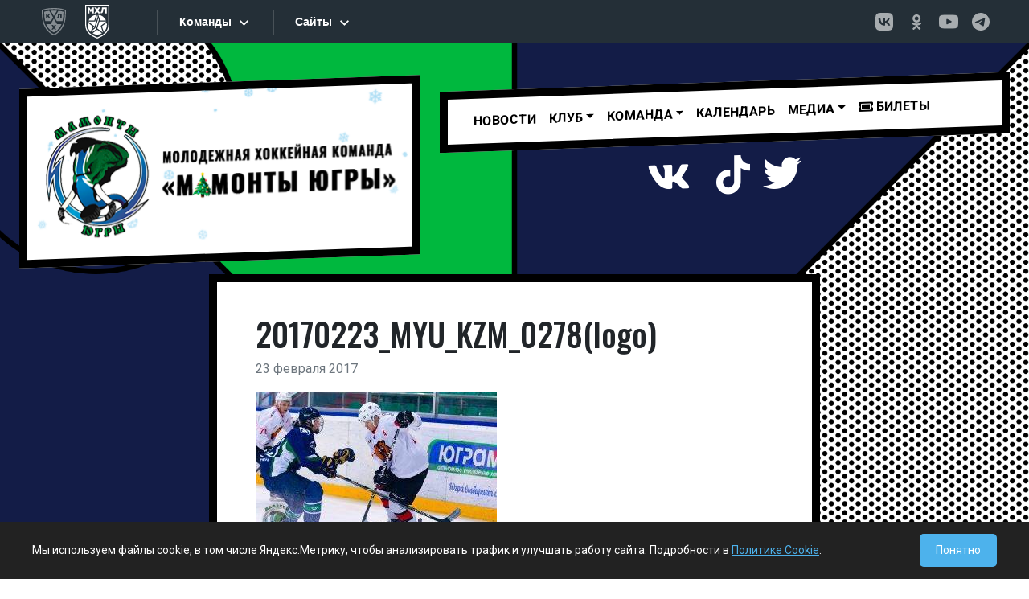

--- FILE ---
content_type: text/html; charset=UTF-8
request_url: https://ugra-mhl.ru/%D0%BC%D0%B0%D0%BC%D0%BE%D0%BD%D1%82%D1%8B-%D1%8E%D0%B3%D1%80%D1%8B-%D0%BA%D1%83%D0%B7%D0%BD%D0%B5%D1%86%D0%BA%D0%B8%D0%B5-%D0%BC%D0%B5%D0%B4%D0%B2%D0%B5%D0%B4%D0%B8-5/20170223_myu_kzm_0278logo/
body_size: 9870
content:
<!DOCTYPE html>
<html lang="en">
  <head>
    <meta charset="utf-8">
    <meta name="viewport" content="width=device-width, initial-scale=1, shrink-to-fit=no">
    <meta http-equiv="x-ua-compatible" content="ie=edge">

    <title>
        20170223_MYU_KZM_0278(logo) | МОЛОДЕЖНАЯ ХОККЕЙНАЯ КОМАНДА &quot;МАМОНТЫ ЮГРЫ&quot;    </title>
		<link rel="pingback" href="https://ugra-mhl.ru/xmlrpc.php" />
		<link rel="preconnect" href="https://fonts.googleapis.com">
		<link rel="preconnect" href="https://fonts.gstatic.com" crossorigin>
		<link href="https://fonts.googleapis.com/css2?family=Oswald:wght@300;400;500;600&family=Roboto:wght@300;400;500;700&display=swap" rel="stylesheet">		
		<!-- DEBUG: theme_enqueue_sostav_vue_app() called. --><!-- DEBUG: Not the correct template (template-team.php). Exiting. --><meta name='robots' content='max-image-preview:large' />
	<style>img:is([sizes="auto" i], [sizes^="auto," i]) { contain-intrinsic-size: 3000px 1500px }</style>
	<link rel="alternate" type="application/rss+xml" title="МОЛОДЕЖНАЯ ХОККЕЙНАЯ КОМАНДА &quot;МАМОНТЫ ЮГРЫ&quot; &raquo; Лента комментариев к &laquo;20170223_MYU_KZM_0278(logo)&raquo;" href="https://ugra-mhl.ru/%d0%bc%d0%b0%d0%bc%d0%be%d0%bd%d1%82%d1%8b-%d1%8e%d0%b3%d1%80%d1%8b-%d0%ba%d1%83%d0%b7%d0%bd%d0%b5%d1%86%d0%ba%d0%b8%d0%b5-%d0%bc%d0%b5%d0%b4%d0%b2%d0%b5%d0%b4%d0%b8-5/20170223_myu_kzm_0278logo/feed/" />
<link rel='stylesheet' id='wp-block-library-css' href='https://ugra-mhl.ru/wp-includes/css/dist/block-library/style.min.css?ver=6.8.3' type='text/css' media='all' />
<style id='classic-theme-styles-inline-css' type='text/css'>
/*! This file is auto-generated */
.wp-block-button__link{color:#fff;background-color:#32373c;border-radius:9999px;box-shadow:none;text-decoration:none;padding:calc(.667em + 2px) calc(1.333em + 2px);font-size:1.125em}.wp-block-file__button{background:#32373c;color:#fff;text-decoration:none}
</style>
<style id='global-styles-inline-css' type='text/css'>
:root{--wp--preset--aspect-ratio--square: 1;--wp--preset--aspect-ratio--4-3: 4/3;--wp--preset--aspect-ratio--3-4: 3/4;--wp--preset--aspect-ratio--3-2: 3/2;--wp--preset--aspect-ratio--2-3: 2/3;--wp--preset--aspect-ratio--16-9: 16/9;--wp--preset--aspect-ratio--9-16: 9/16;--wp--preset--color--black: #000000;--wp--preset--color--cyan-bluish-gray: #abb8c3;--wp--preset--color--white: #ffffff;--wp--preset--color--pale-pink: #f78da7;--wp--preset--color--vivid-red: #cf2e2e;--wp--preset--color--luminous-vivid-orange: #ff6900;--wp--preset--color--luminous-vivid-amber: #fcb900;--wp--preset--color--light-green-cyan: #7bdcb5;--wp--preset--color--vivid-green-cyan: #00d084;--wp--preset--color--pale-cyan-blue: #8ed1fc;--wp--preset--color--vivid-cyan-blue: #0693e3;--wp--preset--color--vivid-purple: #9b51e0;--wp--preset--gradient--vivid-cyan-blue-to-vivid-purple: linear-gradient(135deg,rgba(6,147,227,1) 0%,rgb(155,81,224) 100%);--wp--preset--gradient--light-green-cyan-to-vivid-green-cyan: linear-gradient(135deg,rgb(122,220,180) 0%,rgb(0,208,130) 100%);--wp--preset--gradient--luminous-vivid-amber-to-luminous-vivid-orange: linear-gradient(135deg,rgba(252,185,0,1) 0%,rgba(255,105,0,1) 100%);--wp--preset--gradient--luminous-vivid-orange-to-vivid-red: linear-gradient(135deg,rgba(255,105,0,1) 0%,rgb(207,46,46) 100%);--wp--preset--gradient--very-light-gray-to-cyan-bluish-gray: linear-gradient(135deg,rgb(238,238,238) 0%,rgb(169,184,195) 100%);--wp--preset--gradient--cool-to-warm-spectrum: linear-gradient(135deg,rgb(74,234,220) 0%,rgb(151,120,209) 20%,rgb(207,42,186) 40%,rgb(238,44,130) 60%,rgb(251,105,98) 80%,rgb(254,248,76) 100%);--wp--preset--gradient--blush-light-purple: linear-gradient(135deg,rgb(255,206,236) 0%,rgb(152,150,240) 100%);--wp--preset--gradient--blush-bordeaux: linear-gradient(135deg,rgb(254,205,165) 0%,rgb(254,45,45) 50%,rgb(107,0,62) 100%);--wp--preset--gradient--luminous-dusk: linear-gradient(135deg,rgb(255,203,112) 0%,rgb(199,81,192) 50%,rgb(65,88,208) 100%);--wp--preset--gradient--pale-ocean: linear-gradient(135deg,rgb(255,245,203) 0%,rgb(182,227,212) 50%,rgb(51,167,181) 100%);--wp--preset--gradient--electric-grass: linear-gradient(135deg,rgb(202,248,128) 0%,rgb(113,206,126) 100%);--wp--preset--gradient--midnight: linear-gradient(135deg,rgb(2,3,129) 0%,rgb(40,116,252) 100%);--wp--preset--font-size--small: 13px;--wp--preset--font-size--medium: 20px;--wp--preset--font-size--large: 36px;--wp--preset--font-size--x-large: 42px;--wp--preset--spacing--20: 0.44rem;--wp--preset--spacing--30: 0.67rem;--wp--preset--spacing--40: 1rem;--wp--preset--spacing--50: 1.5rem;--wp--preset--spacing--60: 2.25rem;--wp--preset--spacing--70: 3.38rem;--wp--preset--spacing--80: 5.06rem;--wp--preset--shadow--natural: 6px 6px 9px rgba(0, 0, 0, 0.2);--wp--preset--shadow--deep: 12px 12px 50px rgba(0, 0, 0, 0.4);--wp--preset--shadow--sharp: 6px 6px 0px rgba(0, 0, 0, 0.2);--wp--preset--shadow--outlined: 6px 6px 0px -3px rgba(255, 255, 255, 1), 6px 6px rgba(0, 0, 0, 1);--wp--preset--shadow--crisp: 6px 6px 0px rgba(0, 0, 0, 1);}:where(.is-layout-flex){gap: 0.5em;}:where(.is-layout-grid){gap: 0.5em;}body .is-layout-flex{display: flex;}.is-layout-flex{flex-wrap: wrap;align-items: center;}.is-layout-flex > :is(*, div){margin: 0;}body .is-layout-grid{display: grid;}.is-layout-grid > :is(*, div){margin: 0;}:where(.wp-block-columns.is-layout-flex){gap: 2em;}:where(.wp-block-columns.is-layout-grid){gap: 2em;}:where(.wp-block-post-template.is-layout-flex){gap: 1.25em;}:where(.wp-block-post-template.is-layout-grid){gap: 1.25em;}.has-black-color{color: var(--wp--preset--color--black) !important;}.has-cyan-bluish-gray-color{color: var(--wp--preset--color--cyan-bluish-gray) !important;}.has-white-color{color: var(--wp--preset--color--white) !important;}.has-pale-pink-color{color: var(--wp--preset--color--pale-pink) !important;}.has-vivid-red-color{color: var(--wp--preset--color--vivid-red) !important;}.has-luminous-vivid-orange-color{color: var(--wp--preset--color--luminous-vivid-orange) !important;}.has-luminous-vivid-amber-color{color: var(--wp--preset--color--luminous-vivid-amber) !important;}.has-light-green-cyan-color{color: var(--wp--preset--color--light-green-cyan) !important;}.has-vivid-green-cyan-color{color: var(--wp--preset--color--vivid-green-cyan) !important;}.has-pale-cyan-blue-color{color: var(--wp--preset--color--pale-cyan-blue) !important;}.has-vivid-cyan-blue-color{color: var(--wp--preset--color--vivid-cyan-blue) !important;}.has-vivid-purple-color{color: var(--wp--preset--color--vivid-purple) !important;}.has-black-background-color{background-color: var(--wp--preset--color--black) !important;}.has-cyan-bluish-gray-background-color{background-color: var(--wp--preset--color--cyan-bluish-gray) !important;}.has-white-background-color{background-color: var(--wp--preset--color--white) !important;}.has-pale-pink-background-color{background-color: var(--wp--preset--color--pale-pink) !important;}.has-vivid-red-background-color{background-color: var(--wp--preset--color--vivid-red) !important;}.has-luminous-vivid-orange-background-color{background-color: var(--wp--preset--color--luminous-vivid-orange) !important;}.has-luminous-vivid-amber-background-color{background-color: var(--wp--preset--color--luminous-vivid-amber) !important;}.has-light-green-cyan-background-color{background-color: var(--wp--preset--color--light-green-cyan) !important;}.has-vivid-green-cyan-background-color{background-color: var(--wp--preset--color--vivid-green-cyan) !important;}.has-pale-cyan-blue-background-color{background-color: var(--wp--preset--color--pale-cyan-blue) !important;}.has-vivid-cyan-blue-background-color{background-color: var(--wp--preset--color--vivid-cyan-blue) !important;}.has-vivid-purple-background-color{background-color: var(--wp--preset--color--vivid-purple) !important;}.has-black-border-color{border-color: var(--wp--preset--color--black) !important;}.has-cyan-bluish-gray-border-color{border-color: var(--wp--preset--color--cyan-bluish-gray) !important;}.has-white-border-color{border-color: var(--wp--preset--color--white) !important;}.has-pale-pink-border-color{border-color: var(--wp--preset--color--pale-pink) !important;}.has-vivid-red-border-color{border-color: var(--wp--preset--color--vivid-red) !important;}.has-luminous-vivid-orange-border-color{border-color: var(--wp--preset--color--luminous-vivid-orange) !important;}.has-luminous-vivid-amber-border-color{border-color: var(--wp--preset--color--luminous-vivid-amber) !important;}.has-light-green-cyan-border-color{border-color: var(--wp--preset--color--light-green-cyan) !important;}.has-vivid-green-cyan-border-color{border-color: var(--wp--preset--color--vivid-green-cyan) !important;}.has-pale-cyan-blue-border-color{border-color: var(--wp--preset--color--pale-cyan-blue) !important;}.has-vivid-cyan-blue-border-color{border-color: var(--wp--preset--color--vivid-cyan-blue) !important;}.has-vivid-purple-border-color{border-color: var(--wp--preset--color--vivid-purple) !important;}.has-vivid-cyan-blue-to-vivid-purple-gradient-background{background: var(--wp--preset--gradient--vivid-cyan-blue-to-vivid-purple) !important;}.has-light-green-cyan-to-vivid-green-cyan-gradient-background{background: var(--wp--preset--gradient--light-green-cyan-to-vivid-green-cyan) !important;}.has-luminous-vivid-amber-to-luminous-vivid-orange-gradient-background{background: var(--wp--preset--gradient--luminous-vivid-amber-to-luminous-vivid-orange) !important;}.has-luminous-vivid-orange-to-vivid-red-gradient-background{background: var(--wp--preset--gradient--luminous-vivid-orange-to-vivid-red) !important;}.has-very-light-gray-to-cyan-bluish-gray-gradient-background{background: var(--wp--preset--gradient--very-light-gray-to-cyan-bluish-gray) !important;}.has-cool-to-warm-spectrum-gradient-background{background: var(--wp--preset--gradient--cool-to-warm-spectrum) !important;}.has-blush-light-purple-gradient-background{background: var(--wp--preset--gradient--blush-light-purple) !important;}.has-blush-bordeaux-gradient-background{background: var(--wp--preset--gradient--blush-bordeaux) !important;}.has-luminous-dusk-gradient-background{background: var(--wp--preset--gradient--luminous-dusk) !important;}.has-pale-ocean-gradient-background{background: var(--wp--preset--gradient--pale-ocean) !important;}.has-electric-grass-gradient-background{background: var(--wp--preset--gradient--electric-grass) !important;}.has-midnight-gradient-background{background: var(--wp--preset--gradient--midnight) !important;}.has-small-font-size{font-size: var(--wp--preset--font-size--small) !important;}.has-medium-font-size{font-size: var(--wp--preset--font-size--medium) !important;}.has-large-font-size{font-size: var(--wp--preset--font-size--large) !important;}.has-x-large-font-size{font-size: var(--wp--preset--font-size--x-large) !important;}
:where(.wp-block-post-template.is-layout-flex){gap: 1.25em;}:where(.wp-block-post-template.is-layout-grid){gap: 1.25em;}
:where(.wp-block-columns.is-layout-flex){gap: 2em;}:where(.wp-block-columns.is-layout-grid){gap: 2em;}
:root :where(.wp-block-pullquote){font-size: 1.5em;line-height: 1.6;}
</style>
<link rel='stylesheet' id='bootstrap-css' href='https://ugra-mhl.ru/wp-content/themes/comic/css/bootstrap.min.css?ver=5.0.1' type='text/css' media='all' />
<link rel='stylesheet' id='screen-css' href='https://ugra-mhl.ru/wp-content/themes/comic/style.css?ver=3.0.7' type='text/css' media='screen' />
<script type="text/javascript" src="https://ugra-mhl.ru/wp-includes/js/jquery/jquery.min.js?ver=3.7.1" id="jquery-core-js"></script>
<script type="text/javascript" src="https://ugra-mhl.ru/wp-includes/js/jquery/jquery-migrate.min.js?ver=3.4.1" id="jquery-migrate-js"></script>
<link rel="https://api.w.org/" href="https://ugra-mhl.ru/wp-json/" /><link rel="alternate" title="JSON" type="application/json" href="https://ugra-mhl.ru/wp-json/wp/v2/media/10057" /><link rel="EditURI" type="application/rsd+xml" title="RSD" href="https://ugra-mhl.ru/xmlrpc.php?rsd" />

<link rel='shortlink' href='https://ugra-mhl.ru/?p=10057' />
<link rel="alternate" title="oEmbed (JSON)" type="application/json+oembed" href="https://ugra-mhl.ru/wp-json/oembed/1.0/embed?url=https%3A%2F%2Fugra-mhl.ru%2F%25d0%25bc%25d0%25b0%25d0%25bc%25d0%25be%25d0%25bd%25d1%2582%25d1%258b-%25d1%258e%25d0%25b3%25d1%2580%25d1%258b-%25d0%25ba%25d1%2583%25d0%25b7%25d0%25bd%25d0%25b5%25d1%2586%25d0%25ba%25d0%25b8%25d0%25b5-%25d0%25bc%25d0%25b5%25d0%25b4%25d0%25b2%25d0%25b5%25d0%25b4%25d0%25b8-5%2F20170223_myu_kzm_0278logo%2F" />
<link rel="alternate" title="oEmbed (XML)" type="text/xml+oembed" href="https://ugra-mhl.ru/wp-json/oembed/1.0/embed?url=https%3A%2F%2Fugra-mhl.ru%2F%25d0%25bc%25d0%25b0%25d0%25bc%25d0%25be%25d0%25bd%25d1%2582%25d1%258b-%25d1%258e%25d0%25b3%25d1%2580%25d1%258b-%25d0%25ba%25d1%2583%25d0%25b7%25d0%25bd%25d0%25b5%25d1%2586%25d0%25ba%25d0%25b8%25d0%25b5-%25d0%25bc%25d0%25b5%25d0%25b4%25d0%25b2%25d0%25b5%25d0%25b4%25d0%25b8-5%2F20170223_myu_kzm_0278logo%2F&#038;format=xml" />
<link rel="icon" href="https://ugra-mhl.ru/wp-content/uploads/2021/09/cropped-ugra-mhl-32x32.png" sizes="32x32" />
<link rel="icon" href="https://ugra-mhl.ru/wp-content/uploads/2021/09/cropped-ugra-mhl-192x192.png" sizes="192x192" />
<link rel="apple-touch-icon" href="https://ugra-mhl.ru/wp-content/uploads/2021/09/cropped-ugra-mhl-180x180.png" />
<meta name="msapplication-TileImage" content="https://ugra-mhl.ru/wp-content/uploads/2021/09/cropped-ugra-mhl-270x270.png" />
		
		
		<script src="https://kit.fontawesome.com/e0815e65a4.js" crossorigin="anonymous"></script>
  </head>
<body class="attachment wp-singular attachment-template-default single single-attachment postid-10057 attachmentid-10057 attachment-jpeg wp-theme-comic 20170223_myu_kzm_0278logo">

<style>
.logo-snow-wrapper {
    position: absolute;
    top: 0;
    left: 0;
    width: 100%;
    height: 100%;
    overflow: hidden; 
    pointer-events: none; 
    z-index: 10;
}

.snowflake-blue {
    position: absolute;
    /* ПОДНЯЛИ ВЫШЕ (было -20px, стало -50px) */
    top: -50px; 
    color: #89cff0; 
    text-shadow: 0 0 2px rgba(137, 207, 240, 0.5);
    user-select: none;
    cursor: default;
    animation-name: fall-short;
    animation-timing-function: linear;
    animation-iteration-count: infinite;
}

@keyframes fall-short {
    0% {
        /* ЗДЕСЬ ТОЖЕ МЕНЯЕМ НА -50px */
        top: -50px; 
        transform: translateX(0) rotate(0deg);
        opacity: 0.8;
    }
    100% {
        top: 110%; 
        transform: translateX(15px) rotate(360deg);
        opacity: 0.4;
    }
}
</style>

<div id="n_menu_bl" class="s_khl_menu_n_menu_bl"></div>
<script src="//www.khl.ru/nav/js/scripts.php?type=mhl&lang=ru"></script>

<div class="container-fluid py-5 bg-section01-single">

<div class="container-xxl" >
	<div class="row mb-3">
		<div class="col-md-5">
		
            <!-- Добавил position: relative, чтобы снег позиционировался относительно этого блока -->
			<div class="diagonal-r px-2 col-bordered2x text-center" style="background: #fff; position: relative;">
				
                                <!-- Контейнер для снега -->
                <div id="snow-logo-container" class="logo-snow-wrapper"></div>
                
				<a href="/" style="position: relative; z-index: 20;"><img class="img-fluid" src="/wp-content/themes/comic/images/logo-ng.png"></a>
			
			<!--<img class="ms-2" src="https://via.placeholder.com/300x200">  -->
			</div>
		</div>
		<div class="col-md-7">
		<div class="row">
		<div class="col" style="position: relative; z-index: 1000;">
			<div class="diagonal-r col-bordered2x"  style="background: #fff;">
				<nav class="navbar navbar-expand-lg navbar-light bg-light bg-transparent">
				<div class="container-fluid">
					<button class="navbar-toggler" type="button" data-bs-toggle="collapse" data-bs-target="#primaryNav" aria-controls="primaryNav" aria-expanded="false" aria-label="Toggle navigation">
						Меню <span class="navbar-toggler-icon"></span>
					</button>

					<div class="collapse navbar-collapse" id="primaryNav">
						<ul id="menu-main_menu" class="navbar-nav me-auto"><li  id="menu-item-9078" class="menu-item menu-item-type-taxonomy menu-item-object-category nav-item nav-item-9078"><a href="https://ugra-mhl.ru/category/news/" class="nav-link">Новости</a></li>
<li  id="menu-item-2627" class="menu-item menu-item-type-post_type menu-item-object-page menu-item-has-children dropdown nav-item nav-item-2627"><a href="#" class="nav-link dropdown-toggle" data-bs-toggle="dropdown" role="button" aria-expanded="false">Клуб</a>
<ul class="dropdown-menu depth_0">
	<li  id="menu-item-2629" class="menu-item menu-item-type-post_type menu-item-object-page nav-item nav-item-2629"><a class="dropdown-item" href="https://ugra-mhl.ru/istoriya/" class="nav-link">История</a></li>
	<li  id="menu-item-2630" class="menu-item menu-item-type-post_type menu-item-object-page nav-item nav-item-2630"><a class="dropdown-item" href="https://ugra-mhl.ru/rukovodstvo/" class="nav-link">Руководство</a></li>
	<li  id="menu-item-2628" class="menu-item menu-item-type-post_type menu-item-object-page nav-item nav-item-2628"><a class="dropdown-item" href="https://ugra-mhl.ru/arena/" class="nav-link">Арена</a></li>
	<li  id="menu-item-2625" class="menu-item menu-item-type-post_type menu-item-object-page nav-item nav-item-2625"><a class="dropdown-item" href="https://ugra-mhl.ru/kontakty/" class="nav-link">Контакты</a></li>
</ul>
</li>
<li  id="menu-item-2633" class="menu-item menu-item-type-post_type menu-item-object-page menu-item-has-children dropdown nav-item nav-item-2633"><a href="#" class="nav-link dropdown-toggle" data-bs-toggle="dropdown" role="button" aria-expanded="false">Команда</a>
<ul class="dropdown-menu depth_0">
	<li  id="menu-item-29771" class="menu-item menu-item-type-post_type menu-item-object-page nav-item nav-item-29771"><a class="dropdown-item" href="https://ugra-mhl.ru/team/" class="nav-link">Состав</a></li>
	<li  id="menu-item-2636" class="menu-item menu-item-type-post_type menu-item-object-page nav-item nav-item-2636"><a class="dropdown-item" href="https://ugra-mhl.ru/trenerskij-shtab/" class="nav-link">Тренерский штаб</a></li>
	<li  id="menu-item-2635" class="menu-item menu-item-type-post_type menu-item-object-page nav-item nav-item-2635"><a class="dropdown-item" href="https://ugra-mhl.ru/tehpersonal/" class="nav-link">Персонал команды</a></li>
</ul>
</li>
<li  id="menu-item-19987" class="menu-item menu-item-type-post_type menu-item-object-page nav-item nav-item-19987"><a href="https://ugra-mhl.ru/calendar/" class="nav-link">Календарь</a></li>
<li  id="menu-item-2638" class="menu-item menu-item-type-post_type menu-item-object-page menu-item-has-children dropdown nav-item nav-item-2638"><a href="#" class="nav-link dropdown-toggle" data-bs-toggle="dropdown" role="button" aria-expanded="false">МЕДИА</a>
<ul class="dropdown-menu depth_0">
	<li  id="menu-item-22046" class="menu-item menu-item-type-post_type menu-item-object-page nav-item nav-item-22046"><a class="dropdown-item" href="https://ugra-mhl.ru/programmki/" class="nav-link">Программки</a></li>
	<li  id="menu-item-6782" class="menu-item menu-item-type-taxonomy menu-item-object-category nav-item nav-item-6782"><a class="dropdown-item" href="https://ugra-mhl.ru/category/photo/" class="nav-link">Фотогалерея</a></li>
	<li  id="menu-item-2640" class="menu-item menu-item-type-taxonomy menu-item-object-category nav-item nav-item-2640"><a class="dropdown-item" href="https://ugra-mhl.ru/category/video/" class="nav-link">Мамонт-ТВ</a></li>
	<li  id="menu-item-29447" class="menu-item menu-item-type-post_type menu-item-object-page nav-item nav-item-29447"><a class="dropdown-item" href="https://ugra-mhl.ru/playon/" class="nav-link">Play-on</a></li>
</ul>
</li>
<li  id="menu-item-20131" class="menu-item menu-item-type-custom menu-item-object-custom nav-item nav-item-20131"><a href="https://ugra-hc.com/bilety/booking/" class="nav-link"><i class="fas fa-ticket-alt"></i> Билеты</a></li>
</ul>											</div>
				</div>
				</nav>
			</div>
			</div>
		</div>	
			<div class="row">
					<div class="col diagonal-r d-flex justify-content-center py-3">
						<!--<span class="me-3 social-btn"><a href="https://www.instagram.com/hc_mamonty_ugra/"><i class="fab fa-instagram fa-3x"></i></a></span>--><span class="me-3 social-btn"><a href="https://vk.com/mamont_ugra"><i class="fab fa-vk fa-3x"></i></a></span><span class="me-3 social-btn"><a href=" class="fab fa-youtube fa-3x"></i></a></span><span class="me-3 social-btn"><a href="https://www.tiktok.com/@mamonty_ugra/"><i class="fab fa-tiktok fa-3x"></i></a></span><span class="social-btn"><a href="https://twitter.com/hc_mamonty_ugra"><i class="fab fa-twitter fa-3x"></i></a></span>
					</div>			
			</div>		
		
		</div>
	</div>
</div>

<script>
document.addEventListener("DOMContentLoaded", function() {
    const snowContainer = document.getElementById('snow-logo-container');
    
    // Меньше снежинок, так как блок маленький
    const snowflakesCount = 20; 
    const symbols = ['❄', '❅', '❆', '•']; 

    if (snowContainer) {
        for (let i = 0; i < snowflakesCount; i++) {
            let snowflake = document.createElement('div');
            snowflake.classList.add('snowflake-blue'); // Класс для синих снежинок
            
            snowflake.innerHTML = symbols[Math.floor(Math.random() * symbols.length)];
            snowflake.style.left = Math.random() * 100 + '%';
            
            // Размер поменьше, чтобы не перекрывать логотип слишком сильно
            let size = Math.random() * 14 + 14; 
            snowflake.style.fontSize = size + 'px';
            
            snowflake.style.opacity = Math.random() * 0.6 + 0.4;
            
            let duration = Math.random() * 5 + 5; // Падают чуть быстрее
            snowflake.style.animationDuration = duration + 's';
            
            snowflake.style.animationDelay = Math.random() * 5 + 's';
            
            snowContainer.appendChild(snowflake);
        }
    }
});
</script>


<div class="container ">
	<div class="row">
		<div class="col-lg-8 col-md-10 py-3 mx-auto px-lg-5 px-md-3 px-sm-1 col-bordered2x bg-white">
			<div class="content py-4">
				<h1>
					20170223_MYU_KZM_0278(logo)				</h1>
				<span class="d-block text-secondary mb-3">
					23 февраля 2017				</span>

				<p class="attachment"><a href='https://ugra-mhl.ru/wp-content/uploads/2017/02/20170223_MYU_KZM_0278logo.jpg'><img fetchpriority="high" decoding="async" width="300" height="200" src="https://ugra-mhl.ru/wp-content/uploads/2017/02/20170223_MYU_KZM_0278logo-300x200.jpg" class="attachment-medium size-medium" alt="" srcset="https://ugra-mhl.ru/wp-content/uploads/2017/02/20170223_MYU_KZM_0278logo-300x200.jpg 300w, https://ugra-mhl.ru/wp-content/uploads/2017/02/20170223_MYU_KZM_0278logo-768x512.jpg 768w, https://ugra-mhl.ru/wp-content/uploads/2017/02/20170223_MYU_KZM_0278logo-1024x683.jpg 1024w, https://ugra-mhl.ru/wp-content/uploads/2017/02/20170223_MYU_KZM_0278logo-193x129.jpg 193w, https://ugra-mhl.ru/wp-content/uploads/2017/02/20170223_MYU_KZM_0278logo.jpg 1200w" sizes="(max-width: 300px) 100vw, 300px" /></a></p>

				
								
							</div>
		</div>
	</div>
</div>


</div> <!-- контейнер header bg конец -->

<div class="footer" style="background: #000;">


	<div class="container-xxl p-5">
		<div class="row">
			<div class="col-md-12 mb-5">

				<div class="row text-white">
					<div class="col text-center">
						<h2>Партнеры OLIMPBET Чемпионата МХЛ сезона 2025/2026</h2>
					</div>
				</div>
				<div class="row text-white">
					<div class="col-md col-sm-12 pt-2 text-center">
						<a href="https://www.olimp.bet/promo/welcome-bonus?promocode=MHL&utm_source=mhlkhlru&utm_medium=offline&utm_campaign=8k_banner_header&utm_content=banner_header&utm_term=030425&erid=2VfnxwZgDYt"><img src="/wp-content/uploads/2023/09/olimpbet.jpg" class="img-fluid"></a>
						<span>Титульный партнер</span>
					</div>
					<div class="col-md col-sm-6 pt-2 text-center">
						<a href="https://www.tbank.ru/"><img src="/wp-content/themes/comic/images/t-bank-2025.png?2" class="img-fluid"></a>
						<span>Генеральный партнер</span>
					</div>
					<div class="col-md col-sm-6 text-center">
						<a href="https://www.rt.ru"><img src="/wp-content/themes/comic/images/rostelecom.png" class="img-fluid"></a>
						<span>Партнер</span>
					</div>
					<div class="col-md col-sm-6 text-center">
						<a href="https://haieronline.ru/"><img src="/wp-content/themes/comic/images/haier.png" class="img-fluid"></a>
						<span>Партнер</span>
					</div>


				</div>
			</div>


			<div class="col-md-12 mb-3">
				<div class="row text-white">
					<div class="col text-center">
						<h2>Партнёры клуба</h2>
					</div>
				</div>

				<div class="row text-white">
					<div class="col-6 mx-auto text-center">
						<a href="https://admhmao.ru/"><img src="/wp-content/themes/comic/images/ugra-gerb.jpg" class="img-fluid"></a>

					</div>
					<!--<div class="col text-center">
			<a href="https://www.ugsk.ru/"><img src="/wp-content/themes/comic/images/ugoriya.png" class="img-fluid"></a>

		</div>-->

				</div>


			</div>

		</div>
	</div>


<!-- НАЧАЛО БЛОКА ФОРМЫ ПОДПИСКИ -->
<div class="container-xxl p-0">
    <hr style="border-color: #444; opacity: 1;">
</div>
<div class="container-xxl p-3">
<section id="subscribe_banner" class="banner main-banner">
	<div class="banner-content">
	<form action="https://mhl.khl.ru/rest/" method="post">
		<div class="banner-item">
			<label for="email-banner" class="banner-item__email-label roboto-medium roboto-md color-white">Подпишитесь на рассылку МХЛ:</label>
			<div class="banner-item__email-wrap">
				<input class="banner-item__email roboto-sm color-white" type="text" name="email" id="email-banner" placeholder="Введите ваш e-mail адрес">
				<input name="key" value="a8462313688774781d5f75d334cec61b" type="hidden" id="key">
				<input name="m" value="auth" type="hidden" id="m">
				<input name="f" value="subscribe" type="hidden" id="f">
				<button type="submit" id="subscribe-button" class="banner-item__email-btn roboto-sm color-primary" value="Подписаться" onclick=" subscribe(); return false;">Подписаться</button>
				<div class="color-white" id="subscribe-wrap-message"></div>
			</div>
		</div>
	</form>
	

	<div class="sogl">Нажимая «Подписаться» я принимаю условия <a href="https://video.khl.ru/local/templates/khl-redesign/documents/user_agreement_ru_2022.pdf">Пользовательского соглашения</a> и <a href="https://video.khl.ru/local/templates/khl-redesign/documents/processing_of_personal_data_ru_2022.pdf">соглашаюсь на обработку моих персональных данных в соответствии с Политикой обработки персональных данных ООО «КХЛ»</a></div>
	<div class="result" id="result"></div>
	</div>

</section>
<script>
function subscribe() {
	let xhr = new XMLHttpRequest();
	xhr.open("POST", "https://mhl.khl.ru/rest/");
	xhr.setRequestHeader("Content-type", "application/x-www-form-urlencoded");
	data = "&email=" + document.getElementById("email-banner").value + "&key=" + document.getElementById("key").value + "&m=" + document.getElementById("m").value + "&f=" + document.getElementById("f").value, 
	xhr.send(data);
	xhr.onreadystatechange = function() {
		if (this.readyState == 4 && this.status == 200) {
			data = JSON.parse(this.responseText);
			if(data.data.code == 'ok'){
				document.getElementById("result").classList.remove('red');
				document.getElementById("result").innerHTML = data.data.result;
				}
			else
				{
				document.getElementById("result").classList.add('red');
				document.getElementById("result").innerHTML = data.data.result;
				}
				return false;
			}
		};
		return false;
	}
</script>
</div>
<!-- Стили и скрипты для формы -->
<style>
    .banner {
        width: 100%;
        height: 192px;
        background-color: #000000ff;
        background-position: center;
        background-size: cover;
        background-repeat: no-repeat;
        display: -webkit-box;
        display: -ms-flexbox;
        display: flex;
        -webkit-box-pack: justify;
        -ms-flex-pack: justify;
        justify-content: space-between;
        position: relative;
        overflow: hidden;
    }
    .banner-fon {
        background-position: center;
        background-size: cover;
        background-repeat: no-repeat;
        border-radius: 4px;
        position: relative;
        z-index: 1;
        width: 100%;
        -webkit-box-flex: calc(66% - 400px);
        -ms-flex: calc(66% - 400px);
        flex: calc(66% - 400px);
        max-width: calc(66% - 400px);
        display: -webkit-box;
        display: -ms-flexbox;
        display: flex;
        -webkit-box-pack: start;
        -ms-flex-pack: start;
        justify-content: flex-start;
        background-image: url('https://mhl.khl.ru/local/templates/mhl2022/images/banner/bg.jpg');
    }
    .banner-fon__items {
        width: 200px;
        height: 100%;
        left: -210px;
        position: relative;
    }
    .banner-fon__items::before {
        content: "";
        position: absolute;
        left: 23%;
        top: 50%;
        height: 200%;
        width: 50%;
        background: #095BA8;
        -webkit-transform: skew(-25deg, 0) translateY(-50%);
        -ms-transform: skew(-25deg, 0) translateY(-50%);
        transform: skew(-25deg, 0) translateY(-50%);
    }
    .banner-fon__items::after {
        content: "";
        position: absolute;
        left: 23%;
        top: 50%;
        height: 200%;
        width: 50%;
        background: #095BA8;
        -webkit-transform: skew(-36deg, 0) translateY(-50%);
        -ms-transform: skew(-36deg, 0) translateY(-50%);
        transform: skew(-36deg, 0) translateY(-50%)
    }
    .main-banner {
        margin: 0; /* Убрали отступы для вставки в футер */
    }
    .banner-content {
        width: 100%;
        height: 100%;
        -webkit-box-flex: 1;
        -ms-flex: 1;
        flex: 1;
        padding-left: 145px;
        display: -webkit-box;
        display: -ms-flexbox;
        display: flex;
        -ms-flex-wrap: wrap;
        flex-wrap: wrap;
        -webkit-box-align: center;
        -ms-flex-align: center;
        align-items: center;
        position: relative;
        background-color: transparent;
        z-index: 2;
        padding-right: 145px;
    }
    .banner-item__email {
        border: 0px;
        display: -webkit-box;
        display: -ms-flexbox;
        display: flex;
        -webkit-box-align: center;
        -ms-flex-align: center;
        align-items: center;
        -webkit-transition: all 0.5s ease;
        -o-transition: all 0.5s ease;
        transition: all 0.5s ease;
        height: 45px;
        width: 400px;
        margin-right: 20px;
        color: #333; /* Сделаем текст темным для читаемости на белом фоне */
        background-color: #fff;
        font-size: 18px;
        font-weight: 600;
        padding-left: 15px;
        box-shadow: 0px 4px 4px 0px rgba(0, 0, 0, 0.25) inset;
    }
    .banner-item__email:focus {
        outline: none;
        box-shadow: 0px 4px 4px 0px rgba(0, 0, 0, 0.25) inset, 0 0 0 2px #cf1717;
    }
    .banner-item__email::-webkit-input-placeholder { color: #D4D4D4; }
    .banner-item__email::-moz-placeholder { color: #D4D4D4; }
    .banner-item__email:-ms-input-placeholder { color: #D4D4D4; }
    .banner-item__email::-ms-input-placeholder { color: #D4D4D4; }
    .banner-item__email::placeholder { color: #D4D4D4; }
    .banner-item__email-label {
        display: block;
        margin-bottom: 12px;
        color: #fff;
        font-size: 1.2rem;
    }
    .banner-item {
        width: 100%;
    }
    .banner-item__email-wrap {
        display: -webkit-box;
        display: -ms-flexbox;
        display: flex;
        -webkit-box-align: center;
        -ms-flex-align: center;
        align-items: center;
        position: relative;
    }
    .banner-item__email-btn {
        display: -webkit-box;
        display: -ms-flexbox;
        display: flex;
        -webkit-box-align: center;
        -ms-flex-align: center;
        align-items: center;
        -webkit-box-pack: center;
        -ms-flex-pack: center;
        justify-content: center;
        -webkit-transition: all 0.5s ease;
        -o-transition: all 0.5s ease;
        transition: all 0.5s ease;
        padding: 10px 12px;
        width: 228px;
        height: 45px;
        background-color: #cf1717;
        cursor: pointer;
        color: #fff;
        margin-bottom: 0px;
        box-shadow: 0px 4px 4px 0px rgba(0, 0, 0, 0.25);
        border: none;
        font-size: 18px;
        font-weight: bold;
    }
    .banner-item__email-btn:hover {
        background: #fff;
        color: #cf1717;
    }
    .banner-item__email-btn:disabled {
        cursor: not-allowed;
        background-color: #aaa;
        color: #eee;
    }
    .sogl {
        font-size: 14px;
        font-weight: 600;
        color: #fff;
        line-height: 16px;
        margin-top: 15px;
        width: 100%;
    }
    .sogl a {
        font-weight: 600;
        color: #fff;
        line-height: 16px;
        text-decoration: underline;
    }
    .result {
        color: #fff;
        width: 100%;
        font-weight: bold;
        margin-top: 10px;
        min-height: 20px;
    }
    .result.red {
        color: #ffdddd;
    }
    @media (max-width: 1200px) {
        .banner-content { padding-left: 40px; padding-right: 40px; }
        .banner-fon { display: none; }
    }
    @media (max-width: 850px) {
        .banner { height: auto; padding-top: 30px; padding-bottom: 30px; }
        .banner-item__email-wrap { flex-direction: column; align-items: stretch; }
        .banner-item__email { width: 100%; margin-right: 0; margin-bottom: 10px; }
        .banner-item__email-btn { width: 100%; }
        .sogl { font-size: 12px; }
        .banner-content { padding-left: 20px; padding-right: 20px; }
    }
</style>



<div class="container-xxl p-0">
    <hr style="border-color: #444; opacity: 1;">
</div>

	<div class="container-xxl p-5">
		<div class="row text-white">
			<div class="col-md-3">
				<div class="col-links">
					<h2>КЛУБ</h2>
					<a href="https://ugra-mhl.ru/?page_id=6">Руководство</a>
					<br>
					<a href="https://ugra-mhl.ru/?page_id=4">История</a>
					<br>
					<a href="https://ugra-mhl.ru/?page_id=8">Арена</a>
				</div>
			</div>
			<div class="col-md-3">
				<div class="col-links">
					<h2>КОМАНДА</h2>
					<a href="/team/">Состав</a>
					<br>
					<a href="http://ugra-mhl.ru/?page_id=18">Тренерский штаб</a>
					<br>
					<a href="http://ugra-mhl.ru/?page_id=20">Персонал</a>
				</div>
			</div>
			<div class="col-md-3">
				<h2>МЕДИА</h2>
				<a href="http://ugra-mhl.ru/?cat=1">Новости</a><br>
				<a href="http://ugra-mhl.ru/?cat=8">Фотогалерея</a>
				<br>
				<a href="http://ugra-mhl.ru/?cat=9">Мамонт-ТВ</a>

				<br>
				<a href="/calendar/">Календарь</a>
			</div>

			<div class="col-md-3">
				<h2>КОНТАКТЫ</h2>
				Приемная: +7 (3467) 377-071
				<br>
				Кассы: +7 (3467) 377-072
				<br>
				<div class="f-adress">
					<span>628001, ХМАО-Югра,
						<br>
						Ханты-Мансийск ул. Ледовая 1</span>
				</div>
			</div>
		</div>
	</div>











</div>
	    <script type="speculationrules">
{"prefetch":[{"source":"document","where":{"and":[{"href_matches":"\/*"},{"not":{"href_matches":["\/wp-*.php","\/wp-admin\/*","\/wp-content\/uploads\/*","\/wp-content\/*","\/wp-content\/plugins\/*","\/wp-content\/themes\/comic\/*","\/*\\?(.+)"]}},{"not":{"selector_matches":"a[rel~=\"nofollow\"]"}},{"not":{"selector_matches":".no-prefetch, .no-prefetch a"}}]},"eagerness":"conservative"}]}
</script>
    <div id="cookie-notice-banner">
        <div class="cookie-notice-content">
            <p>Мы используем файлы cookie, в том числе Яндекс.Метрику, чтобы анализировать трафик и улучшать работу сайта. Подробности в <a href="https://ugra-mhl.ru/cookie/" target="_blank" rel="noopener noreferrer">Политике Cookie</a>.</p>
            <button id="accept-cookies-btn">Понятно</button>
        </div>
    </div>

    <script>
    document.addEventListener('DOMContentLoaded', function() {
        const acceptBtn = document.getElementById('accept-cookies-btn');
        const noticeBanner = document.getElementById('cookie-notice-banner');

        if (acceptBtn) {
            acceptBtn.addEventListener('click', function() {
                // Устанавливаем cookie на 1 год
                const d = new Date();
                d.setTime(d.getTime() + (365 * 24 * 60 * 60 * 1000));
                let expires = "expires=" + d.toUTCString();
                document.cookie = "user_accepted_cookies=true;" + expires + ";path=/";
                
                // Скрываем баннер
                noticeBanner.style.display = 'none';
            });
        }
    });
    </script>
    <script type="text/javascript" src="https://ugra-mhl.ru/wp-content/themes/comic/js/bootstrap.bundle.min.js?ver=5.0.1" id="bootstrap-js"></script>
<script type="text/javascript" src="https://ugra-mhl.ru/wp-content/themes/comic/js/site.js?ver=3.0.7" id="site-js"></script>

		<!-- Yandex.Metrika counter -->
<script type="text/javascript">
    (function(m,e,t,r,i,k,a){
        m[i]=m[i]||function(){(m[i].a=m[i].a||[]).push(arguments)};
        m[i].l=1*new Date();
        for (var j = 0; j < document.scripts.length; j++) {if (document.scripts[j].src === r) { return; }}
        k=e.createElement(t),a=e.getElementsByTagName(t)[0],k.async=1,k.src=r,a.parentNode.insertBefore(k,a)
    })(window, document,'script','https://mc.yandex.ru/metrika/tag.js?id=103548336', 'ym');

    ym(103548336, 'init', {ssr:true, webvisor:true, clickmap:true, accurateTrackBounce:true, trackLinks:true});
</script>
<noscript><div><img src="https://mc.yandex.ru/watch/103548336" style="position:absolute; left:-9999px;" alt="" /></div></noscript>
<!-- /Yandex.Metrika counter -->

	</body>
</html>


--- FILE ---
content_type: image/svg+xml
request_url: https://www.khl.ru/nav/khl/img/ok.svg
body_size: 1875
content:
<svg width="13" height="19" viewBox="0 0 13 19" fill="none" xmlns="http://www.w3.org/2000/svg">
<rect width="11.7391" height="18.9632" fill="black" fill-opacity="0" transform="translate(0.326172)"/>
<path d="M5.23342 13.5853C3.71786 13.4383 2.35136 13.091 1.18142 12.2396C1.03625 12.1336 0.886374 12.0315 0.753901 11.9132C0.241822 11.4556 0.190225 10.9315 0.595424 10.3914C0.942066 9.92922 1.52396 9.80557 2.1288 10.071C2.24591 10.1224 2.3575 10.1866 2.46438 10.2556C4.64476 11.6495 7.64005 11.688 9.82862 10.3182C10.0454 10.1635 10.2772 10.0374 10.5459 9.97303C11.0682 9.84825 11.5553 10.0268 11.8356 10.452C12.1558 10.9376 12.1517 11.4116 11.7572 11.7886C11.1519 12.3666 10.424 12.7848 9.61527 13.0767C8.85053 13.3525 8.0129 13.4914 7.18386 13.5836C7.30897 13.7103 7.36793 13.7726 7.44615 13.8458C8.57186 14.8982 9.70249 15.9462 10.8245 17.0018C11.2068 17.3615 11.2866 17.8075 11.0762 18.2258C10.846 18.6831 10.3309 18.9839 9.82575 18.9517C9.50573 18.9311 9.25614 18.7829 9.03439 18.5751C8.18489 17.7797 7.31941 16.9989 6.4871 16.1885C6.24488 15.9528 6.12838 15.9974 5.91462 16.202C5.05999 17.0207 4.19145 17.8267 3.31778 18.6282C2.92548 18.9881 2.45865 19.0529 2.00369 18.8473C1.52007 18.6292 1.21234 18.1698 1.23609 17.7082C1.25247 17.396 1.41749 17.1575 1.64784 16.9435C2.76188 15.9085 3.87285 14.8707 4.98424 13.834C5.05774 13.765 5.12633 13.6918 5.23342 13.5853Z" fill="white"/>
<path fill-rule="evenodd" clip-rule="evenodd" d="M1.229 4.95557C1.21338 7.67383 3.44141 9.92383 6.15918 9.93311C8.9043 9.94238 11.1479 7.74365 11.1621 5.03076C11.1758 2.25391 8.96875 0.00732422 6.21875 0C3.47461 -0.0078125 1.24463 2.20703 1.229 4.95557ZM6.19873 2.53662C7.54785 2.53809 8.62402 3.6123 8.62891 4.96191C8.6333 6.31152 7.55957 7.39307 6.21143 7.39795C4.85889 7.40283 3.77344 6.33594 3.76318 4.99121C3.75293 3.62939 4.83887 2.53516 6.19873 2.53662Z" fill="white"/>
</svg>
